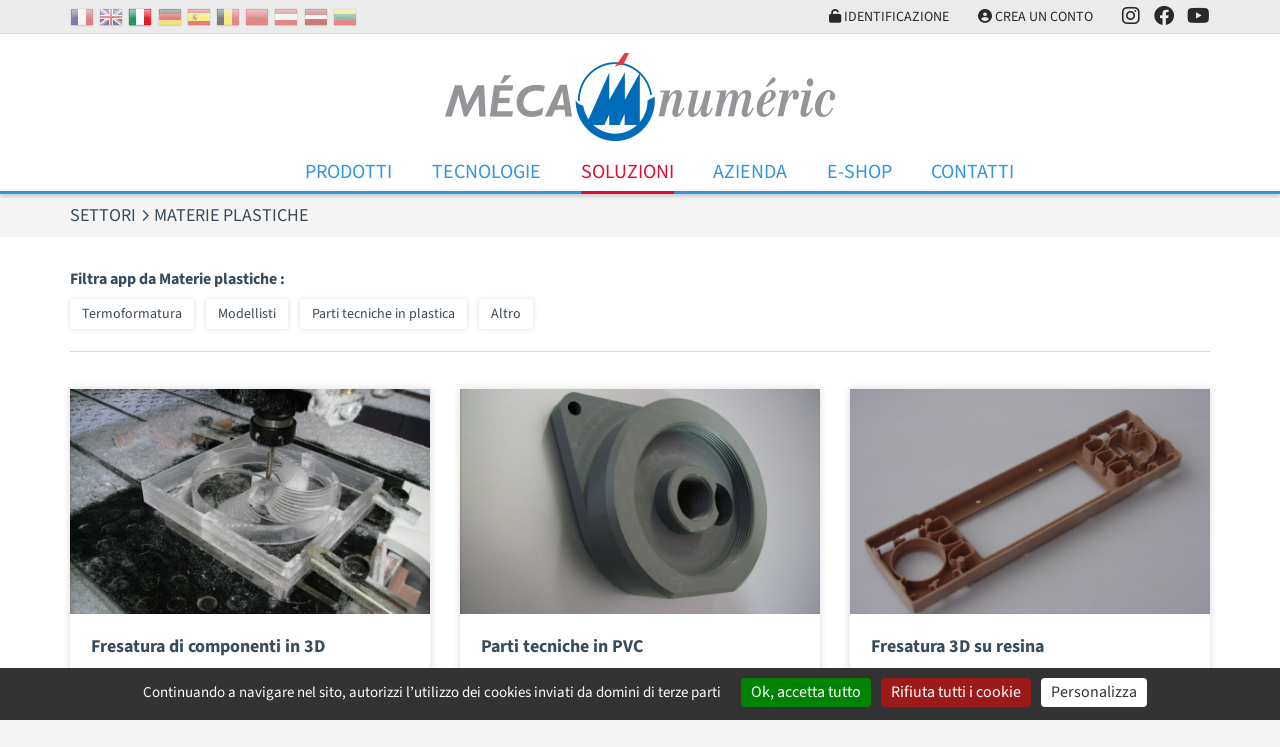

--- FILE ---
content_type: text/html; charset=UTF-8
request_url: https://www.mecanumeric.it/13-34/applicazioni/materie-plastiche/
body_size: 4726
content:
<!DOCTYPE html>
<html lang="it">
<head>
	<meta charset="utf-8">
	<meta name="viewport" content="width=device-width, initial-scale=1">
	<title>Applicazione plastica compositi 3 assi CNC fresatrice taglio a getto d'acqua</title>
	<meta name="description" content="Per applicazioni in materie plastiche e compositi, involucri di caldaie in plastica e parti tecniche, MECANUMERIC offre la sua tecnologia di fresatura CNC Taglio a getto d'acqua a 3, 4 e 5 assi e taglio laser">
	<meta name="format-detection" content="telephone=no">
	<link rel="apple-touch-icon" sizes="57x57" href="/favicons/apple-touch-icon-57x57.png">
	<link rel="apple-touch-icon" sizes="60x60" href="/favicons/apple-touch-icon-60x60.png">
	<link rel="apple-touch-icon" sizes="72x72" href="/favicons/apple-touch-icon-72x72.png">
	<link rel="apple-touch-icon" sizes="76x76" href="/favicons/apple-touch-icon-76x76.png">
	<link rel="apple-touch-icon" sizes="114x114" href="/favicons/apple-touch-icon-114x114.png">
	<link rel="apple-touch-icon" sizes="120x120" href="/favicons/apple-touch-icon-120x120.png">
	<link rel="apple-touch-icon" sizes="144x144" href="/favicons/apple-touch-icon-144x144.png">
	<link rel="apple-touch-icon" sizes="152x152" href="/favicons/apple-touch-icon-152x152.png">
	<link rel="apple-touch-icon" sizes="180x180" href="/favicons/apple-touch-icon-180x180.png">
	<meta name="apple-mobile-web-app-capable" content="yes">
	<meta name="apple-mobile-web-app-status-bar-style" content="black-translucent">
	<link rel="icon" type="image/png" sizes="228x228" href="/favicons/coast-228x228.png">
	<link rel="yandex-tableau-widget" href="/favicons/yandex-browser-manifest.json">
	<link rel="manifest" href="/favicons/manifest.json">
	<meta name="mobile-web-app-capable" content="yes">
	<meta name="theme-color" content="#fff">
	<meta name="msapplication-TileColor" content="#fff">
	<meta name="msapplication-TileImage" content="/favicons/mstile-144x144.png">
	<meta name="msapplication-config" content="/favicons/browserconfig.xml">
	<link rel="icon" type="image/png" sizes="32x32" href="/favicons/favicon-32x32.png">
	<link rel="icon" type="image/png" sizes="192x192" href="/favicons/android-chrome-192x192.png">
	<link rel="icon" type="image/png" sizes="16x16" href="/favicons/favicon-16x16.png">
	<link rel="shortcut icon" href="/favicons/favicon.ico">
	<meta name="robots" content="index, follow">
	<meta name="googlebot" content="index, follow">
	<link rel="stylesheet" href="/css/main.css?v=1769017542" media="screen">
		<link rel="canonical" href="https://www.mecanumeric.it/13-34/settori/materie-plastiche/">
		<script src="/js/app.js?v=1769017542"></script>
 	<script src="/src/js/vendors/jquery.validate.messages_it.js"></script>
 	<script src="https://cdn.jsdelivr.net/gh/AmauriC/tarteaucitron.js@1.15.0/tarteaucitron.js"></script>
 	 	 	<script>
 		
				var tarteaucitronForceLanguage = "it";
		 		tarteaucitron.init({
		 			"hashtag": "#tarteaucitron",
		 			"highPrivacy": false,
		 			"orientation": "bottom",
		 			"cookieName": "mecaCookiesPolicy",
		 			"adblocker": false,
		 			"showAlertSmall": false,
		 			"cookieslist": true,
		 			"removeCredit": true,
		 			"cookieDomain": ".mecanumeric.it"
		 		});
			
					tarteaucitron.user.gtagUa = 'G-7ZRW34QN7R';
					(tarteaucitron.job = tarteaucitron.job || []).push('gtag');
				
					(tarteaucitron.job = tarteaucitron.job || []).push('youtube');
				 	</script>
 	 	</head>
<body>
	<header>
		<nav class="extra">
			<div class="container">
				<div class="extra-container">
					<div class="Flags hidden-max-md">
						<a href="https://www.mecanumeric.fr/13-34/secteurs-d-activites/plasturgie/"><img src="/images/flags/fr.png" alt="France" title="France"></a><a href="https://www.mecanumeric.com/13-34/sectors/plastics/"><img src="/images/flags/en.png" alt="United Kingdom" title="United Kingdom"></a><img src="/images/flags/it.png" alt="Italy" title="Italy" class="selectedFlag"><a href="https://www.mecanumeric.de/13-34/sektoren/kunststoffe/"><img src="/images/flags/de.png" alt="Germany" title="Germany"></a><a href="https://www.mecanumeric.es/13-34/sectores/plastica/"><img src="/images/flags/es.png" alt="Spain" title="Spain"></a><a href="https://www.mecanumeric.be/13-34/secteurs-d-activites/plasturgie/"><img src="/images/flags/be.png" alt="Belgium" title="Belgium"></a><a href="https://www.mecanumeric.ma/13-34/secteurs-d-activites/plasturgie/"><img src="/images/flags/ma.png" alt="Morocco" title="Morocco"></a><a href="https://www.mecanumeric.at/13-34/sektoren/kunststoffe/"><img src="/images/flags/at.png" alt="Austria" title="Austria"></a><a href="https://www.mecanumeric.lv/13-34/sectors/plastics/"><img src="/images/flags/lv.png" alt="Latvia" title="Latvia"></a><a href="https://www.mecanumeric.lt/13-34/veiklos-sektoriai/plastiko-pramon/"><img src="/images/flags/lt.png" alt="Lithuania" title="Lithuania"></a>					</div>
					<div class="extra-nav">
											<div class="extra-nav-item">
							<a href="/eshop/account-login/" class="extra-nav-link"><i class="fas fa-unlock"></i> Identificazione</a>
						</div>
						<div class="extra-nav-item">
							<a href="/eshop/account/" class="extra-nav-link"><i class="fas fa-user-circle"></i> Crea un conto</a>
						</div>
											<div class="nav-trigger-container extra-nav-item">
							<a href="#" class="extra-nav-link navBurger"><i class="fas fa-bars" id="triggerIco"></i> Menu</a>
						</div>
												<div class="extra-nav-item hidden-max-md">
							<a href="https://www.instagram.com/mecanumeric/?igshid=YmMyMTA2M2Y%3D " class="extra-nav-link extra-nav-social" target="_blank"><i class="fa-brands fa-instagram"></i></a>
						</div>
						<div class="extra-nav-item hidden-max-md">
							<a href="https://www.facebook.com/Mecanumeric-Italia-SRL-931539516963387"" class="extra-nav-link extra-nav-social" target="_blank"><i class="fa-brands fa-facebook"></i></a>
						</div>
						<div class="extra-nav-item hidden-max-md">
							<a href="https://www.youtube.com/channel/UCK4CE2wIZpaeXWCCeaddwpw" class="extra-nav-link extra-nav-social" target="_blank"><i class="fa-brands fa-youtube"></i></a>
						</div>
											</div>
				</div>
			</div>
		</nav>
		<div class="Container_Logo">
			<div class="container">
				<div class="Header_logo">
					<a href="/"><img src="/images/logo-mecanumeric.png" alt="Mecanumeric" class="img-fluid"></a>
				</div>
			</div>
		</div>
		<div class="container-menu">
			<div class="container">
				<nav class="menu">
					<ul class="nav nav-mobile">
						<li class="nav-item nav-dropdown-toggle">
							<a href="#" class="nav-link"></a>
													</li>
						<li class="nav-item nav-dropdown-toggle">
							<a href="/produits/" class="nav-link">Prodotti</a>
														<ul class="nav-dropdown">
																	<li><a href="/produits/1/fresatrice-3-assi/" class="nav-link">Fresatrice 3 assi</a></li>
																	<li><a href="/produits/2/fresatrice-4-assi/" class="nav-link">Fresatrice 4 assi</a></li>
																	<li><a href="/produits/3/fresatrice-5-assi/" class="nav-link">Fresatrice 5 assi</a></li>
																	<li><a href="/produits/9/waterjet-3-5-assi/" class="nav-link">Waterjet 3-5 assi</a></li>
																	<li><a href="/produits/4/sistemi-laser/" class="nav-link">Sistemi Laser</a></li>
																	<li><a href="/produits/24-631/tornio-a-controllo-numerico/charly4t/" class="nav-link">Tornio a controllo numerico</a></li>
																	<li><a href="/produits/56-750/taglio-mediante-lame-intercambiabili/mecacut-nl/" class="nav-link">Taglio mediante Lame intercambiabili</a></li>
																	<li><a href="/produits/5-127/sistemi-di-termoformatura/mecaform/" class="nav-link">Sistemi di Termoformatura</a></li>
																	<li><a href="/produits/34/software/" class="nav-link">Software</a></li>
																	<li><a href="/produits/51/documentazione-generale/" class="nav-link">Documentazione generale</a></li>
									
							</ul>	
						</li>
						<li class="nav-item nav-dropdown-toggle">
							<a href="#" class="nav-link">Tecnologie
</a>
							<ul class="nav-dropdown">
																	<li><a href="/3-2/tecnologie/fresatura/" class="nav-link">Fresatura</a></li>
																	<li><a href="/3-1/tecnologie/water-jet/" class="nav-link">Water jet</a></li>
																	<li><a href="/3-3/tecnologie/laser/" class="nav-link">Laser</a></li>
																	<li><a href="/3-4/tecnologie/tornitura/" class="nav-link">Tornitura</a></li>
																	<li><a href="/3-6/tecnologie/taglio-con-lama/" class="nav-link">Taglio con Lama</a></li>
																	<li><a href="/3-5/tecnologie/termoformatura/" class="nav-link">Termoformatura</a></li>
									
							</ul>	
						</li>
						<li class="nav-item nav-dropdown-toggle">
							<a href="#" class="nav-link current">Soluzioni
</a>
							<ul class="nav-dropdown">
								<li><a href="/13/settori/" class="nav-link">Settori</a></li>
																	<li><a href="/solutions/12/macchine-speciali/" class="nav-link">Macchine speciali</a></li>
																	<li><a href="/solutions/8-42/macchine-revisionate-ricondizionate/attrezzature-ricondizionate/" class="nav-link">Macchine revisionate/ricondizionate</a></li>
																	<li><a href="/solutions/9/assitenza-tecnica/" class="nav-link">Assitenza tecnica</a></li>
																	<li><a href="/solutions/10/charlyrobot-risorse-documentazione/" class="nav-link">Charlyrobot Risorse & Documentazione </a></li>
																<li><a href="/10/formazioni/" class="nav-link">Formazioni</a></li>
							</ul>
						</li>
						<li class="nav-item nav-dropdown-toggle">
							<a href="#" class="nav-link">Azienda
</a>
							
<ul class="nav-dropdown">
<li><a href='/5-1/azienda/presentazione/' class='nav-link'>Presentazione</a></li>
<li><a href='/5-3/azienda/partners/' class='nav-link'>Partners</a></li>
<li><a href='/8/notizie-e-testimonianze/' class='nav-link'>Notizie e testimonianze</a></li>
<li><a href='/9/eventi-e-fiere/' class='nav-link'>Eventi e fiere</a></li>
<li><a href='/11/carriere-e-opportunita/' class='nav-link'>Carriere e opportunità
</a></li>
</ul>						</li>
												<li class="nav-item">
							<a href="/solutions/6-51/soluzioni-standard/documentazione-generale/" class="nav-link">E-Shop</a>
						</li>
					 													<li class="nav-item">
							<a href="/contact/" class="nav-link">Contatti
</a>
						</li>
					</ul>			
				</nav>
				<div class="burgerMenu">
					<div class="ContainerBMenu">
						<ul class="b_nav">
							<li>
								<a href="#"></a>
															</li>
							<li>
								<a href="#">Tecnologie
</a>
								<ul>
																			<li><a href="/3-2/tecnologie/fresatura/">Fresatura</a></li>
																			<li><a href="/3-1/tecnologie/water-jet/">Water jet</a></li>
																			<li><a href="/3-3/tecnologie/laser/">Laser</a></li>
																			<li><a href="/3-4/tecnologie/tornitura/">Tornitura</a></li>
																			<li><a href="/3-6/tecnologie/taglio-con-lama/">Taglio con Lama</a></li>
																			<li><a href="/3-5/tecnologie/termoformatura/">Termoformatura</a></li>
										
								</ul>	
							</li>
							<li>
								<a href="/produits/" class="">Prodotti</a>
																<ul>
																			<li><a href="/produits/1/fresatrice-3-assi/">Fresatrice 3 assi</a></li>
																			<li><a href="/produits/2/fresatrice-4-assi/">Fresatrice 4 assi</a></li>
																			<li><a href="/produits/3/fresatrice-5-assi/">Fresatrice 5 assi</a></li>
																			<li><a href="/produits/9/waterjet-3-5-assi/">Waterjet 3-5 assi</a></li>
																			<li><a href="/produits/4/sistemi-laser/">Sistemi Laser</a></li>
																			<li><a href="/produits/24-631/tornio-a-controllo-numerico/charly4t/">Tornio a controllo numerico</a></li>
																			<li><a href="/produits/56-750/taglio-mediante-lame-intercambiabili/mecacut-nl/">Taglio mediante Lame intercambiabili</a></li>
																			<li><a href="/produits/5-127/sistemi-di-termoformatura/mecaform/">Sistemi di Termoformatura</a></li>
																			<li><a href="/produits/34/software/">Software</a></li>
																			<li><a href="/produits/51/documentazione-generale/">Documentazione generale</a></li>
										
								</ul>	
							</li>
							<li>
								<a href="#">Soluzioni
</a>
								<ul>
									<li><a href="/13/settori/">Settori</a></li>
																			<li><a href="/solutions/12/macchine-speciali/">Macchine speciali</a></li>
																			<li><a href="/solutions/8-42/macchine-revisionate-ricondizionate/attrezzature-ricondizionate/">Macchine revisionate/ricondizionate</a></li>
																			<li><a href="/solutions/9/assitenza-tecnica/">Assitenza tecnica</a></li>
																			<li><a href="/solutions/10/charlyrobot-risorse-documentazione/">Charlyrobot Risorse & Documentazione </a></li>
																		<li><a href="/10/formazioni/">Formazioni</a></li>
								</ul>
							</li>
							<li>
								<a href="#">Azienda
</a>
								
<ul>
<li><a href='/5-1/azienda/presentazione/'>Presentazione</a></li>
<li><a href='/5-3/azienda/partners/'>Partners</a></li>
<li><a href='/8/notizie-e-testimonianze/'>Notizie e testimonianze</a></li>
<li><a href='/9/eventi-e-fiere/'>Eventi e fiere</a></li>
<li><a href='/11/carriere-e-opportunita/'>Carriere e opportunità
</a></li>
</ul>							</li>
														<li>
								<a href="/solutions/6-51/soluzioni-standard/documentazione-generale/">E-Shop</a>
							</li>
						 															<li>
								<a href="/contact/">Contatti
</a>
							</li>
															<li>
									<a href="/eshop/account-login/">Identificazione</a>
								</li>
								<li>
									<a href="/eshop/account/">Crea un conto</a>
								</li>
														<li>
								<ul class="col_subnav">
									<li><a href="https://www.mecanumeric.fr/13-34/secteurs-d-activites/plasturgie/"><img src="/images/flags/fr.png" alt="France" title="France"></a></li><li><a href="https://www.mecanumeric.com/13-34/sectors/plastics/"><img src="/images/flags/en.png" alt="United Kingdom" title="United Kingdom"></a></li><li><a href="https://www.mecanumeric.de/13-34/sektoren/kunststoffe/"><img src="/images/flags/de.png" alt="Germany" title="Germany"></a></li><li><a href="https://www.mecanumeric.es/13-34/sectores/plastica/"><img src="/images/flags/es.png" alt="Spain" title="Spain"></a></li><li><a href="https://www.mecanumeric.be/13-34/secteurs-d-activites/plasturgie/"><img src="/images/flags/be.png" alt="Belgium" title="Belgium"></a></li><li><a href="https://www.mecanumeric.ma/13-34/secteurs-d-activites/plasturgie/"><img src="/images/flags/ma.png" alt="Morocco" title="Morocco"></a></li><li><a href="https://www.mecanumeric.at/13-34/sektoren/kunststoffe/"><img src="/images/flags/at.png" alt="Austria" title="Austria"></a></li><li><a href="https://www.mecanumeric.lv/13-34/sectors/plastics/"><img src="/images/flags/lv.png" alt="Latvia" title="Latvia"></a></li><li><a href="https://www.mecanumeric.lt/13-34/veiklos-sektoriai/plastiko-pramon/"><img src="/images/flags/lt.png" alt="Lithuania" title="Lithuania"></a></li>								</ul>
							</li>
						</ul>		
						<div class="navBurger_Close">
							<a href="#"><i class="fa-sharp fa-solid fa-xmark"></i></a>
						</div>
					</div>
				</div>
			</div>
		</div>
	</header>
	<main>
		<section class="section section-breadcrumb">
	<div class="container">
		<div class="row">
			<div class="col">
				<ol class="breadcrumb" itemscope itemtype="https://schema.org/BreadcrumbList">
					<li class="breadcrumb-item" itemprop="itemListElement" itemscope itemtype="https://schema.org/ListItem">
						<a href="/13/settori/" itemprop="item">
							<span itemprop="name">Settori</span>
							<meta itemprop="position" content="1">
						</a>
					</li>  
										<li class="breadcrumb-item" itemprop="itemListElement" itemscope itemtype="https://schema.org/ListItem">
						<a href="/13-34/settori/materie-plastiche/" itemprop="item">
							<span itemprop="name">Materie plastiche</span>
							<meta itemprop="position" content="2">
						</a>
					</li>
														</ol>
			</div>
		</div>
	</div>
</section>
<section class="section">
	<div class="container">
										<div class="row row-grid">
						<div class="col-12">
							<h5 class="bottomSpacer-sm">Filtra app da Materie plastiche :</h5>
							<div class="tagContainer">
																<a href="javascript:AP_filtre('182');" class="linkFA link_182">Termoformatura</a>
																<a href="javascript:AP_filtre('183');" class="linkFA link_183">Modellisti</a>
																<a href="javascript:AP_filtre('185');" class="linkFA link_185">Parti tecniche in plastica</a>
																<a href="javascript:AP_filtre('186');" class="linkFA link_186">Altro</a>
																<a href="javascript:AP_filtre('all');" class="linkFA linkFA_reset filtreAll"><i class="fas fa-power-off"></i> Rimuovi filtro</a>
							</div>
							<hr class="hr-sep">
						</div>
					</div>
							<div class="row">
								<div class="col-xs-12 col-sm-12 col-md-6 col-lg-4 col-xl-3 Card_FA FA_185">
					<div class="Card Card_Cover" data-link="/13-34-105/settori/materie-plastiche/fresatura-di-componenti-in-3d/">
						<div class="Card_Medias"><a href="/13-34-105/settori/materie-plastiche/fresatura-di-componenti-in-3d/"><img src="/medias/applications/vignettes/eimg1-1232114683.jpg" alt="Fresatura di componenti in 3D "></a></div>
						<div class="Card_Inner">
							<div class="Card_Titre"><h4 class="heading-light heading-nomargins">Fresatura di componenti in 3D </h4></div>
						</div>
					</div>
				</div>
								<div class="col-xs-12 col-sm-12 col-md-6 col-lg-4 col-xl-3 Card_FA FA_185">
					<div class="Card Card_Cover" data-link="/13-34-135/settori/materie-plastiche/parti-tecniche-in-pvc/">
						<div class="Card_Medias"><a href="/13-34-135/settori/materie-plastiche/parti-tecniche-in-pvc/"><img src="/medias/applications/vignettes/eimg1-1232125362.jpg" alt="Parti tecniche in PVC "></a></div>
						<div class="Card_Inner">
							<div class="Card_Titre"><h4 class="heading-light heading-nomargins">Parti tecniche in PVC </h4></div>
						</div>
					</div>
				</div>
								<div class="col-xs-12 col-sm-12 col-md-6 col-lg-4 col-xl-3 Card_FA FA_185">
					<div class="Card Card_Cover" data-link="/13-34-156/settori/materie-plastiche/fresatura-3d-su-resina/">
						<div class="Card_Medias"><a href="/13-34-156/settori/materie-plastiche/fresatura-3d-su-resina/"><img src="/medias/applications/vignettes/eimg1-1232126725.jpg" alt="Fresatura 3D su resina "></a></div>
						<div class="Card_Inner">
							<div class="Card_Titre"><h4 class="heading-light heading-nomargins">Fresatura 3D su resina </h4></div>
						</div>
					</div>
				</div>
								<div class="col-xs-12 col-sm-12 col-md-6 col-lg-4 col-xl-3 Card_FA FA_185">
					<div class="Card Card_Cover" data-link="/13-34-1100/settori/materie-plastiche/pezzi-tecnici-in-plastica/">
						<div class="Card_Medias"><a href="/13-34-1100/settori/materie-plastiche/pezzi-tecnici-in-plastica/"><img src="/medias/applications/vignettes/img1_1407507919.jpg" alt="Pezzi tecnici in plastica"></a></div>
						<div class="Card_Inner">
							<div class="Card_Titre"><h4 class="heading-light heading-nomargins">Pezzi tecnici in plastica</h4></div>
						</div>
					</div>
				</div>
								<div class="col-xs-12 col-sm-12 col-md-6 col-lg-4 col-xl-3 Card_FA FA_186">
					<div class="Card Card_Cover" data-link="/13-34-1135/settori/materie-plastiche/lavorazione-materie-plastiche/">
						<div class="Card_Medias"><a href="/13-34-1135/settori/materie-plastiche/lavorazione-materie-plastiche/"><img src="/medias/applications/vignettes/img1_1415616266.jpg" alt="Lavorazione materie plastiche"></a></div>
						<div class="Card_Inner">
							<div class="Card_Titre"><h4 class="heading-light heading-nomargins">Lavorazione materie plastiche</h4></div>
						</div>
					</div>
				</div>
								<div class="col-xs-12 col-sm-12 col-md-6 col-lg-4 col-xl-3 Card_FA FA_182 FA_183 FA_185">
					<div class="Card Card_Cover" data-link="/13-34-1139/settori/materie-plastiche/stampi-e-modelli/">
						<div class="Card_Medias"><a href="/13-34-1139/settori/materie-plastiche/stampi-e-modelli/"><img src="/medias/applications/vignettes/img1_1415618322.jpg" alt="Stampi e modelli"></a></div>
						<div class="Card_Inner">
							<div class="Card_Titre"><h4 class="heading-light heading-nomargins">Stampi e modelli</h4></div>
						</div>
					</div>
				</div>
							</div>
					</div>
</section>	</main>
	<footer class="SiteFooter">
		<div class="container">
			<div class="row row-grid">
				<div class="col-12 col-sm-6 col-md-6 col-lg-4 col-xl-4"><div class="Card_Blocs" style="background-color:transparent;height:auto;"><p>M&Eacute;CANUM&Eacute;RIC ha scelto di integrare il proprio ufficio di progettazione e il proprio stabilimento di produzione. Una scelta ambiziosa, che oggi consente all&#39;azienda di offrire una gamma di <a href="https://www.mecanumeric.it/produits/">macchine da taglio CNC standard</a>, ma anche di rispondere a specifiche molto particolari, adattando la propria gamma standard o sviluppando da zero una nuova <a href="https://www.mecanumeric.it/solutions/12/macchine-speciali/">macchina da taglio CNC personalizzata</a> per renderla totalmente su misura per il cliente.</p>
</div></div><div class="col-12 col-sm-6 col-md-6 col-lg-4 col-xl-4"><div class="Card_Blocs" style="background-color:transparent;height:auto;"><p>Il marchio di <a href="https://www.mecanumeric.it/5-4/azienda/charlyrobot-un-marchio-mecanumeric/">macchine da taglio compatte Charlyrobot</a>, inizialmente dedicato al mondo dell&#39;istruzione e della formazione, e la gamma <a href="https://www.mecanumeric.it/5-5/azienda/charlydental-mecanumeric-brand/">CharlyDENTAL</a>, che &egrave; diventata la &quot;divisione dentale&quot; di MECANUMERIC, sono stati fusi in MECANUMERIC dal 2014 e completano la sua offerta integrata, 100% francese, un vero e proprio concentrato di tecnologia e un riflesso di competenza nella progettazione e nella produzione di apparecchiature industriali a controllo numerico.</p>
</div></div><div class="col-12 col-sm-12 col-md-12 col-lg-4 col-xl-4"><div class="Card_Blocs" style="background-color:transparent;height:auto;"><p style="text-align:center">---------------------------------------</p>

<p style="text-align:center">ENQU&Ecirc;TES DE SATISFACTION</p>

<p style="text-align:center"><a href="https://www.mecanumeric.it/5-6/azienda/enquetes-de-satisfaction/" target="_self">* INSTALLAZIONE</a></p>

<p style="text-align:center"><a href="https://www.mecanumeric.it/5-8/azienda/enquete-de-satisfaction-formation/" target="_self">* FORMAZIONE</a></p>

<p style="text-align:center"><a href="https://www.mecanumeric.it/5-7/azienda/enquete-de-satisfaction-intervention/" target="_self">* INTERVENTO</a><br />
-----------------------------------</p>
</div></div>			</div>
			<div class="row row-grid">
				<div class="col-xs-12 col-sm-6 col-md-4">
					<div class="h4">MECANUMERIC</div>
					ZA ECO 2 Lieu-dit RIEUMAS<br>
					CS 52030 Marssac s/ Tarn <br>
					81036 Albi Cedex 9<br>
					FRANCE<br>
					Tel: +33 (0)5 63 38 34 40<br>
									</div>
				<div class="col-xs-12 col-sm-6 col-md-4 inline-center">
					<ul class="FooterNav">
						<li><a href="javascript:tarteaucitron.userInterface.openPanel();"><i class="far fa-user-secret"></i> Gestione cookies</a></li>
						<li class="topSpacer-xs"><a href="/15-1/informazioni-legali/informazioni-legali/"><i class="far fa-question-circle"></i> Informazioni legali
</a></li>
						<li class="topSpacer-xs"><i class="far fa-copyright"></i> Realizzazioni <a href="https://www.2lagence.com">2LAGENCE</a></li>
					</ul>
					<div class="FooterSocial topSpacer">
												<div><a href="https://www.instagram.com/mecanumeric/?igshid=YmMyMTA2M2Y%3D" target="_blank"><i class="fab fa-instagram"></i></div>
						<div><a href="https://www.facebook.com/Mecanumeric-Italia-SRL-931539516963387" target="_blank"><i class="fab fa-facebook-square"></i></a></div>
						<div><a href="https://www.youtube.com/channel/UCK4CE2wIZpaeXWCCeaddwpw" target="_blank"><i class="fab fa-youtube-square"></i></a></div>
											</div>
				</div>
				<div class="col-xs-12 col-sm-6 col-md-4 inline-center">
					<ul class="FooterNav">
						<li><a href="/eshop/account/"><i class="far fa-user-circle"></i> Il mio conto</a></li>
						<li class="topSpacer-xs"><a href="/eshop/cart/"><i class="far fa-shopping-cart"></i> Il mio cestino</a></li>
						<li class="topSpacer-xs"><a href="/eshop/faq/"><i class="far fa-question-circle"></i> FAQ</a></li>
						<li class="topSpacer-xs"><a href="/16-1/condizioni-di-vendita/terms-of-sales/"><i class="far fa-info-circle"></i> Condizioni di vendita
</a></li>
					</ul>	
				</div>
			</div>
		</div>
	</footer>
</body>
</html>
